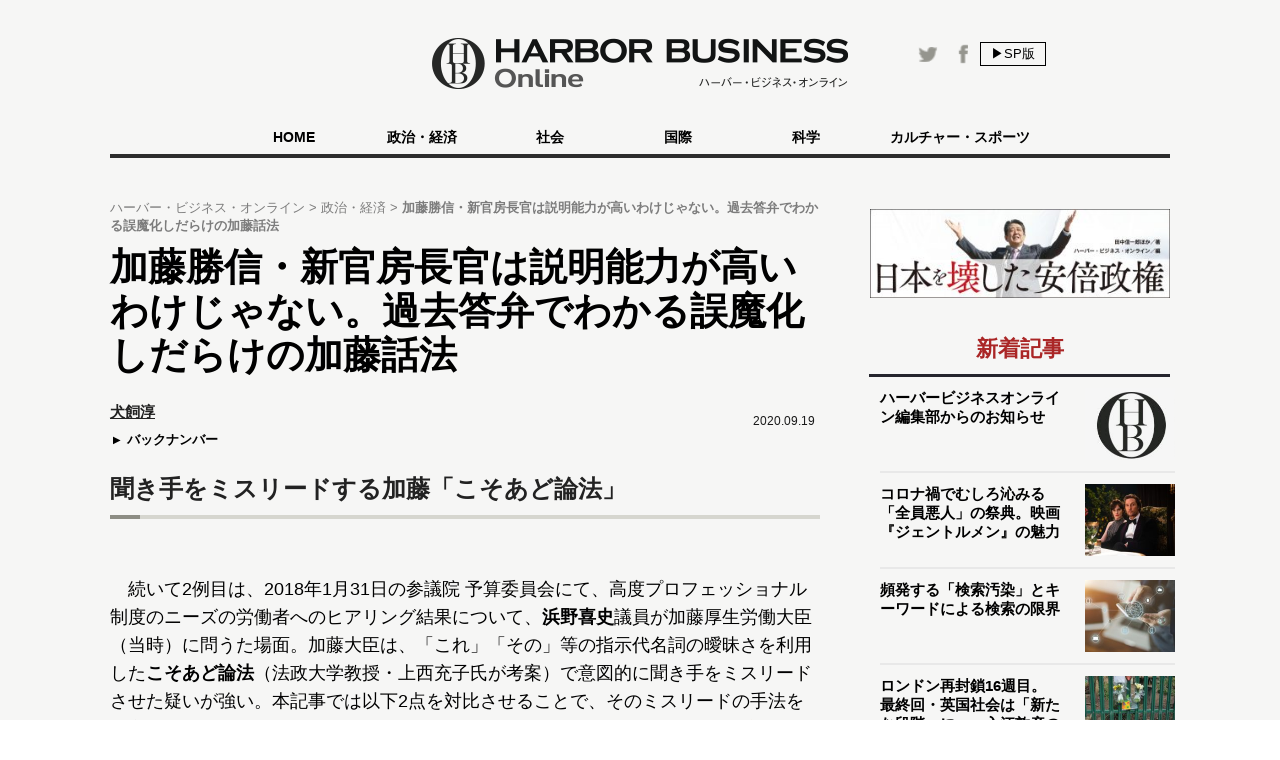

--- FILE ---
content_type: text/html
request_url: https://hbol.jp/pc/228674/3/
body_size: 12125
content:
<!DOCTYPE html>
<html dir="ltr" lang="ja" xmlns:og="http://ogp.me/ns#">
    <head>
                <!-- Google Tag Manager -->
        <script>(function(w,d,s,l,i){w[l]=w[l]||[];w[l].push({'gtm.start':
        new Date().getTime(),event:'gtm.js'});var f=d.getElementsByTagName(s)[0],
        j=d.createElement(s),dl=l!='dataLayer'?'&l='+l:'';j.async=true;j.src=
        'https://www.googletagmanager.com/gtm.js?id='+i+dl;f.parentNode.insertBefore(j,f);
        })(window,document,'script','dataLayer','GTM-M7PFR8N');</script>
        <!-- End Google Tag Manager -->
                        <meta charset="UTF-8">
        <meta content="3E0346E6905748F85C80D0BECD43799F" name="msvalidate.01">
        <title>加藤勝信・新官房長官は説明能力が高いわけじゃない。過去答弁でわかる誤魔化しだらけの加藤話法 | ハーバー・ビジネス・オンライン | ページ 3</title>

        <meta name="author" content="犬飼淳" />
        <meta content="&copy;扶桑社" name="copyright"/>
        <meta content="noimage" name="mixi-check-robots">
        <link rel="mixi-check-image" type="image/jpeg" href="https://hbol.jp/pc/wp-content/uploads/2020/09/katsunobukatoutouben-180x144.jpg" />
<link rel="mixi-check-image" type="image/jpeg" href="https://hbol.jp/pc/wp-content/uploads/2020/09/katsunobukatoutouben-550x308.jpg" />
<link rel="mixi-check-image" type="image/jpeg" href="https://hbol.jp/pc/wp-content/uploads/2020/09/20200429-rule-550x413.jpeg" />
<link rel="mixi-check-image" type="image/jpeg" href="https://hbol.jp/pc/wp-content/uploads/2020/09/20200429-result-550x413.jpeg" />
<link rel="mixi-check-image" type="image/jpeg" href="https://www.youtube.com/embed/4yyn9xBRHt4" />

        <meta name="cXenseParse:fpi-pubday" content="20200919"/>
        <meta name="cXenseParse:fpi-pubmonth" content="202009"/>
        <meta name="cXenseParse:fpi-pubyear" content="2020"/>
        <meta name="cXenseParse:fpi-author" content="犬飼淳" />

        <meta name="cXenseParse:fpi-tag" content="こそあど論法" />
        <meta name="cXenseParse:fpi-tag" content="不誠実答弁" />
        <meta name="cXenseParse:fpi-tag" content="信号無視話法" />
        <meta name="cXenseParse:fpi-tag" content="加藤勝信" />
        <meta name="cXenseParse:fpi-tag" content="国会を見よう" />
        <meta name="cXenseParse:fpi-tag" content="国会答弁視覚化" />
        <meta name="cXenseParse:fpi-tag" content="狡猾答弁" />
        <meta name="cXenseParse:fpi-category" content="政治・経済" />
        <meta name="cXenseParse:fpi-tieup" content="false" />

        <meta property="article:published_time" content="2020-09-19T08:32:44+09:00"/>
        <meta property="article:modified_time" content="2020-09-19T08:32:44+09:00"/>

        <meta name="cXenseParse:pageclass" content="article"/>
        <meta name="cXenseParse:articleid" content="228674"/>

        
        <link href="https://hbol.jp/pc/wp-content/themes/hbo_2018/static/img/apple-touch-icon-precomposed.png" rel="apple-touch-icon">
        <link href="https://hbol.jp/pc/wp-content/themes/hbo_2018/static/img/apple-touch-icon.png" rel="apple-touch-icon">
        <link href="https://hbol.jp/pc/wp-content/themes/hbo_2018/static/img/apple-touch-icon-114x114-precomposed.png" rel="apple-touch-icon" sizes="114x114">
        <link href="https://hbol.jp/pc/wp-content/themes/hbo_2018/static/img/apple-touch-icon-114x114.png" rel="apple-touch-icon" sizes="114x114">
        <link href="https://hbol.jp/pc/wp-content/themes/hbo_2018/static/img/apple-touch-icon-120x120-precomposed.png" rel="apple-touch-icon" sizes="120x120">
        <link href="https://hbol.jp/pc/wp-content/themes/hbo_2018/static/img/apple-touch-icon-120x120.png" rel="apple-touch-icon" sizes="120x120">
        <link href="https://hbol.jp/pc/wp-content/themes/hbo_2018/static/img/apple-touch-icon-144x144-precomposed.png" rel="apple-touch-icon" sizes="144x144">
        <link href="https://hbol.jp/pc/wp-content/themes/hbo_2018/static/img/apple-touch-icon-144x144.png" rel="apple-touch-icon" sizes="144x144">
        <link href="https://hbol.jp/pc/wp-content/themes/hbo_2018/static/img/apple-touch-icon-152x152-precomposed.png" rel="apple-touch-icon" sizes="152x152">
        <link href="https://hbol.jp/pc/wp-content/themes/hbo_2018/static/img/apple-touch-icon-152x152.png" rel="apple-touch-icon" sizes="152x152">
        <link href="https://hbol.jp/pc/wp-content/themes/hbo_2018/static/img/apple-touch-icon-180x180-precomposed.png" rel="apple-touch-icon" sizes="180x180">
        <link href="https://hbol.jp/pc/wp-content/themes/hbo_2018/static/img/apple-touch-icon-180x180.png" rel="apple-touch-icon" sizes="180x180">
        <link href="https://hbol.jp/pc/wp-content/themes/hbo_2018/static/img/apple-touch-icon-57x57-precomposed.png" rel="apple-touch-icon" sizes="57x57">
        <link href="https://hbol.jp/pc/wp-content/themes/hbo_2018/static/img/apple-touch-icon-57x57.png" rel="apple-touch-icon" sizes="57x57">
        <link href="https://hbol.jp/pc/wp-content/themes/hbo_2018/static/img/apple-touch-icon-60x60-precomposed.png" rel="apple-touch-icon" sizes="60x60">
        <link href="https://hbol.jp/pc/wp-content/themes/hbo_2018/static/img/apple-touch-icon-60x60.png" rel="apple-touch-icon" sizes="60x60">
        <link href="https://hbol.jp/pc/wp-content/themes/hbo_2018/static/img/apple-touch-icon-72x72-precomposed.png" rel="apple-touch-icon" sizes="72x72">
        <link href="https://hbol.jp/pc/wp-content/themes/hbo_2018/static/img/apple-touch-icon-72x72.png" rel="apple-touch-icon" sizes="72x72">
        <link href="https://hbol.jp/pc/wp-content/themes/hbo_2018/static/img/apple-touch-icon-76x76-precomposed.png" rel="apple-touch-icon" sizes="76x76">
        <link href="https://hbol.jp/pc/wp-content/themes/hbo_2018/static/img/apple-touch-icon-76x76.png" rel="apple-touch-icon" sizes="76x76">

        <link href="https://hbol.jp/pc/wp-content/themes/hbo_2018/static/img/mstile-310x150.png" rel="icon" sizes="310x150">
        <link href="https://hbol.jp/pc/wp-content/themes/hbo_2018/static/img/mstile-70x70.png" rel="icon" sizes="70x70">
        <link href="https://hbol.jp/pc/wp-content/themes/hbo_2018/static/img/mstile-310x310.png" rel="icon" sizes="310x310">
        <link href="https://hbol.jp/pc/wp-content/themes/hbo_2018/static/img/mstile-144x144.png" rel="icon" sizes="144x144">
        <link href="https://hbol.jp/pc/wp-content/themes/hbo_2018/static/img/mstile-150x150.png" rel="icon" sizes="150x150">

        <link href="https://hbol.jp/pc/wp-content/themes/hbo_2018/static/img/browserconfig.xml" rel="icon">
        <link href="https://hbol.jp/pc/wp-content/themes/hbo_2018/static/img/favicon.ico" rel="icon">
        <link href="https://hbol.jp/pc/wp-content/themes/hbo_2018/static/img/manifest.json" rel="icon">

        <link href="https://hbol.jp/pc/wp-content/themes/hbo_2018/static/img/icon-128x128.png" rel="icon" sizes="128x128">
        <link href="https://hbol.jp/pc/wp-content/themes/hbo_2018/static/img/icon-144x144.png" rel="icon" sizes="144x144">
        <link href="https://hbol.jp/pc/wp-content/themes/hbo_2018/static/img/icon-152x152.png" rel="icon" sizes="152x152">
        <link href="https://hbol.jp/pc/wp-content/themes/hbo_2018/static/img/icon-160x160.png" rel="icon" sizes="160x160">
        <link href="https://hbol.jp/pc/wp-content/themes/hbo_2018/static/img/icon-16x16.png" rel="icon" sizes="16x16">
        <link href="https://hbol.jp/pc/wp-content/themes/hbo_2018/static/img/icon-192x192.png" rel="icon" sizes="192x192">
        <link href="https://hbol.jp/pc/wp-content/themes/hbo_2018/static/img/icon-196x196.png" rel="icon" sizes="196x196">
        <link href="https://hbol.jp/pc/wp-content/themes/hbo_2018/static/img/icon-24x24.png" rel="icon" sizes="24x24">
        <link href="https://hbol.jp/pc/wp-content/themes/hbo_2018/static/img/icon-256x256.png" rel="icon" sizes="256x256">
        <link href="https://hbol.jp/pc/wp-content/themes/hbo_2018/static/img/icon-32x32.png" rel="icon" sizes="32x32">
        <link href="https://hbol.jp/pc/wp-content/themes/hbo_2018/static/img/icon-36x36.png" rel="icon" sizes="36x36">
        <link href="https://hbol.jp/pc/wp-content/themes/hbo_2018/static/img/icon-384x384.png" rel="icon" sizes="384x384">
        <link href="https://hbol.jp/pc/wp-content/themes/hbo_2018/static/img/icon-48x48.png" rel="icon" sizes="48x48">
        <link href="https://hbol.jp/pc/wp-content/themes/hbo_2018/static/img/icon-512x512.png" rel="icon" sizes="512x512">
        <link href="https://hbol.jp/pc/wp-content/themes/hbo_2018/static/img/icon-72x72.png" rel="icon" sizes="72x72">
        <link href="https://hbol.jp/pc/wp-content/themes/hbo_2018/static/img/icon-96x96.png" rel="icon" sizes="96x96">

        <link href="https://hbol.jp/pc/wp-content/themes/hbo_2018/static/img/android-chrome-128x128.png" rel="icon" sizes="128x128">
        <link href="https://hbol.jp/pc/wp-content/themes/hbo_2018/static/img/android-chrome-48x48.png" rel="icon" sizes="48x48">
        <link href="https://hbol.jp/pc/wp-content/themes/hbo_2018/static/img/android-chrome-72x72.png" rel="icon" sizes="72x72">
        <link href="https://hbol.jp/pc/wp-content/themes/hbo_2018/static/img/android-chrome-96x96.png" rel="icon" sizes="96x96">
        <link href="https://hbol.jp/pc/wp-content/themes/hbo_2018/static/img/android-chrome-512x512.png" rel="icon" sizes="512x512">
        <link href="https://hbol.jp/pc/wp-content/themes/hbo_2018/static/img/android-chrome-36x36.png" rel="icon" sizes="36x36">
        <link href="https://hbol.jp/pc/wp-content/themes/hbo_2018/static/img/android-chrome-384x384.png" rel="icon" sizes="384x384">
        <link href="https://hbol.jp/pc/wp-content/themes/hbo_2018/static/img/android-chrome-256x256.png" rel="icon" sizes="256x256">
        <link href="https://hbol.jp/pc/wp-content/themes/hbo_2018/static/img/android-chrome-192x192.png" rel="icon" sizes="192x192">
        <link href="https://hbol.jp/pc/wp-content/themes/hbo_2018/static/img/android-chrome-152x152.png" rel="icon" sizes="152x152">
        <link href="https://hbol.jp/pc/wp-content/themes/hbo_2018/static/img/android-chrome-144x144.png" rel="icon" sizes="144x144">
        <meta content="ja_JP" property="og:locale">
        <meta content="ハーバー・ビジネス・オンライン" property="og:site_name">
        <meta content="https://hbol.jp/228674" property="og:url" />
        <meta content="加藤勝信・新官房長官は説明能力が高いわけじゃない。過去答弁でわかる誤魔化しだらけの加藤話法 | ハーバー・ビジネス・オンライン | ページ 3" property="og:title" />
                <meta content="article" property="og:type" />
                <meta content="https://hbol.jp/wp-content/uploads/2020/09/katsunobukatoutouben.jpg" property="og:image" />
        <meta content="245329482260717" property="fb:app_id" />

                <meta name="twitter:card" content="summary_large_image">
        <meta name="twitter:site" content="@hboljp">
        <meta name="twitter:title" content="加藤勝信・新官房長官は説明能力が高いわけじゃない。過去答弁でわかる誤魔化しだらけの加藤話法 | ハーバー・ビジネス・オンライン | ページ 3">
        <meta name="twitter:image" content="https://hbol.jp/wp-content/uploads/2020/09/katsunobukatoutouben.jpg">
                    <link href="https://hbol.jp/pc/wp-content/themes/hbo_2018/static/img/favicon.ico" rel="shortcut icon">
        <link href="http://gmpg.org/xfn/11" rel="profile">
        <link rel="stylesheet" type="text/css" href="https://hbol.jp/pc/wp-content/themes/hbo_2018/static/css/reset.css" media='all' />
        <link rel="stylesheet" type="text/css" href="https://hbol.jp/pc/wp-content/themes/hbo_2018/static/css/style_old.css?1580193106" media='all' />
        <link rel="stylesheet" type="text/css" href="https://hbol.jp/pc/wp-content/themes/hbo_2018/static/css/style.css?1624502679" media='all' />

        <link href="//maxcdn.bootstrapcdn.com/font-awesome/4.4.0/css/font-awesome.min.css" rel="stylesheet">
        <link href='https://fonts.googleapis.com/css?family=Lato:400,400italic' rel='stylesheet' type='text/css'>

        <link rel="pingback" href="https://hbol.jp/pc/xmlrpc.php" />
        
<!-- META Tags added by Add-Meta-Tags WordPress plugin. Get it at: http://www.g-loaded.eu/ -->
<meta name="description" content="ご飯論法の使い手が政府広報官に2020年9月16日に発足した菅内閣で官房長官に任命された加藤勝信氏。安倍内閣時代、厚生労働大臣として高度プロフェッショナル制度や新型コロナウイルス対応を巡る国会質疑で…" />
<meta property="og:description" content="ご飯論法の使い手が政府広報官に2020年9月16日に発足した菅内閣で官房長官に任命された加藤勝信氏。安倍内閣時代、厚生労働大臣として高度プロフェッショナル制度や新型コロナウイルス対応を巡る国会質疑で…" />
<meta property="twitter:description" content="ご飯論法の使い手が政府広報官に2020年9月16日に発足した菅内閣で官房長官に任命された加藤勝信氏。安倍内閣時代、厚生労働大臣として高度プロフェッショナル制度や新型コロナウイルス対応を巡る国会質疑で…" />
<meta name="keywords" content="政治・経済, こそあど論法, 不誠実答弁, 信号無視話法, 加藤勝信, 国会を見よう, 国会答弁視覚化, 狡猾答弁" />
<meta name="news_keywords" content="政治・経済, こそあど論法, 不誠実答弁, 信号無視話法, 加藤勝信, 国会を見よう, 国会答弁視覚化, 狡猾答弁" />


<link rel='dns-prefetch' href='//s.w.org' />
<link rel="alternate" type="application/rss+xml" title="ハーバー・ビジネス・オンライン &raquo; フィード" href="https://hbol.jp/pc/feed" />
<link rel="alternate" type="application/rss+xml" title="ハーバー・ビジネス・オンライン &raquo; コメントフィード" href="https://hbol.jp/pc/comments/feed" />
<link rel='stylesheet' id='wp-block-library-css'  href='https://hbol.jp/pc/wp-includes/css/dist/block-library/style.min.css?ver=5.2.4' type='text/css' media='all' />
<link rel='stylesheet' id='cptchStylesheet-css'  href='https://hbol.jp/pc/wp-content/plugins/captcha/css/style.css?ver=5.2.4' type='text/css' media='all' />
<link rel='stylesheet' id='contact-form-7-css'  href='https://hbol.jp/pc/wp-content/plugins/contact-form-7/includes/css/styles.css?ver=5.1.4' type='text/css' media='all' />
<link rel='stylesheet' id='toc-screen-css'  href='https://hbol.jp/pc/wp-content/plugins/table-of-contents-plus/screen.min.css?ver=1509' type='text/css' media='all' />
<link rel='stylesheet' id='wpt-twitter-feed-css'  href='https://hbol.jp/pc/wp-content/plugins/wp-to-twitter/css/twitter-feed.css?ver=5.2.4' type='text/css' media='all' />
<script type='text/javascript' src='https://hbol.jp/pc/wp-includes/js/jquery/jquery.js?ver=1.12.4-wp'></script>
<script type='text/javascript' src='https://hbol.jp/pc/wp-includes/js/jquery/jquery-migrate.min.js?ver=1.4.1'></script>
<link rel='https://api.w.org/' href='https://hbol.jp/pc/wp-json/' />
<link rel='prev' title='君側の奸コンビの命運やいかに!?　「100日で崩壊する政権」に寄生していた「宦官」の今を想像してみた' href='https://hbol.jp/pc/228711' />
<link rel='next' title='「安倍前首相会見後の書面回答は非公開。記者クラブには公開」現役記者らから疑問の声' href='https://hbol.jp/pc/228665' />
<link rel="canonical" href="https://hbol.jp/pc/228674/3" />
<link rel='shortlink' href='https://hbol.jp/pc/?p=228674' />
<link rel="alternate" type="application/json+oembed" href="https://hbol.jp/pc/wp-json/oembed/1.0/embed?url=https%3A%2F%2Fhttps://hbol.jp/pc%2F228674" />
<link rel="alternate" type="text/xml+oembed" href="https://hbol.jp/pc/wp-json/oembed/1.0/embed?url=https%3A%2F%2Fhttps://hbol.jp/pc%2F228674&#038;format=xml" />
<link rel="stylesheet" type="text/css" media="all" href="https://hbol.jp/pc/wp-content/plugins/single-post-widget/style.css" />

        <script type="text/javascript" src="https://hbol.jp/pc/wp-content/themes/hbo_2018/static/js/javascript.js"></script>
                <script type="text/javascript" src="https://hbol.jp/pc/wp-content/themes/hbo_2018/static/js/ls.unveilhooks.min.js"></script>
                <!-- Google Tag Manager -->
        <script>(function(w,d,s,l,i){w[l]=w[l]||[];w[l].push({'gtm.start':
                                                              new Date().getTime(),event:'gtm.js'});var f=d.getElementsByTagName(s)[0],
                j=d.createElement(s),dl=l!='dataLayer'?'&l='+l:'';j.async=true;j.src=
                    'https://www.googletagmanager.com/gtm.js?id='+i+dl;f.parentNode.insertBefore(j,f);
                                    })(window,document,'script','dataLayer','GTM-M7PFR8N');</script>
        <!-- End Google Tag Manager -->
        

			<div class="textwidget"><script type="text/javascript" src="//csm.cxpublic.com/Fusosha.js"></script></div>
		
    </head>
    <body class="main-color">
        <!-- Google Tag Manager (noscript) -->
        <noscript><iframe src="https://www.googletagmanager.com/ns.html?id=GTM-M7PFR8N"
                          height="0" width="0" style="display:none;visibility:hidden"></iframe></noscript>
        <!-- End Google Tag Manager (noscript) -->
                <div class="header_bg"></div>
        <div id="headerContainer">
            <div id="header">
                <div class="headerInner">
                    <h1><a href="https://hbol.jp/pc/" alt="ハーバー・ビジネス・オンライン">
                        <div class="header_logo img-div"></div>

                        </a>
                    </h1>
                    <div class="header-right Horizontal" >
                        <span class="headsocial Horizontal">
                            <a href="https://www.facebook.com/hboljp" target="_blank">
                                <div class="ih_facebook">
                                </div>
                            </a>
                            <a href="https://twitter.com/hboljp" target="_blank">
                                <div class="ih_twitter">
                                </div>
                            </a>
                        </span>
                        <a href="https://hbol.jp/pc/228674/3">
                            <div class="change_device for_sp">
                                ▶SP版
                            </div>
                        </a>
                    </div>
                </div>
            </div>

<!-- cached_time=2021-06-29 01:44:53 name:pc_global-navi_-->
            <div class="category-list">
                <div class="category">
                    <div>
                        <div>　</div>
                        <div class="category-under-line"></div>
                    </div>
                    <a href="https://hbol.jp/pc/?cx_clicks_gl-navi=/">
                        <div class="home">
                            HOME
                        </div>
                        <div class="category-under-line"></div>
                    </a>
                                        <a href="https://hbol.jp/pc/category/political?cx_clicks_gl-navi=political">
                        <div>
                            政治・経済                        </div>
                        <div class="category-under-line"></div>
                    </a>
                                        <a href="https://hbol.jp/pc/category/society?cx_clicks_gl-navi=society">
                        <div>
                            社会                        </div>
                        <div class="category-under-line"></div>
                    </a>
                                        <a href="https://hbol.jp/pc/category/global?cx_clicks_gl-navi=global">
                        <div>
                            国際                        </div>
                        <div class="category-under-line"></div>
                    </a>
                                        <a href="https://hbol.jp/pc/category/it?cx_clicks_gl-navi=it">
                        <div>
                            科学                        </div>
                        <div class="category-under-line"></div>
                    </a>
                                        <a href="https://hbol.jp/pc/category/lifehack?cx_clicks_gl-navi=lifehack">
                        <div>
                            カルチャー・スポーツ                        </div>
                        <div class="category-under-line"></div>
                    </a>
                                        <div>
                        <div>　</div>
                        <div class="category-under-line"></div>
                    </div>
                </div>
            </div>

<!-- pc_global-navi_ end -->

<!-- 0 -->
        </div>
        <!--## mainContent/ ##-->
        <div class="mainColumn">
            <div class="mainColumnBannerArea">
                <div class="ad-head">
                                    </div>
            </div>
            <div class="mainColumnInner Horizontal">
                <div class="main-content">
                    <!-- パンくず -->
<div id="breadcrumbs" itemprop="itemListElement" itemscope="" itemtype="https://schema.org/ListItem">
<span>
        <a itemprop="item" href="https://hbol.jp/pc/">

        <span itemprop="name">
            ハーバー・ビジネス・オンライン
        </span>
    </a>

    <meta itemprop="position" content="1" />
</span>

<span>
        <a itemprop="item" href="https://hbol.jp/pc/category/political">

        <span itemprop="name">
            政治・経済
        </span>
    </a>

    <meta itemprop="position" content="2" />
</span>

<span>
        <span itemprop="name">
            加藤勝信・新官房長官は説明能力が高いわけじゃない。過去答弁でわかる誤魔化しだらけの加藤話法
        </span>
    <meta itemprop="position" content="3" />
</span>
</div>
<!-- パンくず -->
                    

<div>

<div class="post">

<div class="main-column">
    <div class="post-title">
        <h1>加藤勝信・新官房長官は説明能力が高いわけじゃない。過去答弁でわかる誤魔化しだらけの加藤話法</h1>
    </div>
    <div class="Horizontal under-title">
        <div class="Horizontal under-title-right">
            <div class="content-date">2020.09.19</div>
                    </div>
                    <div class="under_title_left">
                
<!-- cached_time=2021-06-29 02:15:48 name:writer6451_info-sp_1_?cx_clicks_article=1_author-->
            <div class="writer-info">
<a href="https://hbol.jp/pc/hbo_comment_people/%e7%8a%ac%e9%a3%bc%e6%b7%b3?cx_clicks_article=1_author_txt">                <div class="writer-name">
                    犬飼淳                </div>
</a>
            </div>
            
<!-- writer6451_info-sp_1_?cx_clicks_article=1_author end -->

<!-- 0 -->
                <a href="https://hbol.jp/pc/hbo_comment_people/%e7%8a%ac%e9%a3%bc%e6%b7%b3?cx_clicks_article=1_backnumber">
                    <div class="back-number">
                        バックナンバー
                    </div>
                </a>
            </div>
            </div>
    <div class="post-container" data-cx-area="post"><div id="5"><h2>聞き手をミスリードする加藤「こそあど論法」</h2><div class="under-h2"><div class="left_bar"></div><div class="right_bar"></div></div></div>

　続いて2例目は、2018年1月31日の参議院 予算委員会にて、高度プロフェッショナル制度のニーズの労働者へのヒアリング結果について、<strong>浜野喜史</strong>議員が加藤厚生労働大臣（当時）に問うた場面。加藤大臣は、「これ」「その」等の指示代名詞の曖昧さを利用した<strong>こそあど論法</strong>（法政大学教授・上西充子氏が考案）で意図的に聞き手をミスリードさせた疑いが強い。本記事では以下2点を対比させることで、そのミスリードの手法を視覚化していく。〈参照：「<a href="https://note.com/jun21101016/n/n26f2eafa5613" rel="noopener noreferrer" target="_blank">【こそあど論法】加藤厚労大臣 2018年1月31日参議院予算委員会</a>」〉

<strong>・聞き手の一般的な解釈
・加藤大臣が後日の答弁で主張した解釈</strong>

<img src="https://hbol.jp/pc/wp-content/uploads/2020/09/katokosoado-550x413.jpeg" alt="2018年1月31日参院予算委員会" width="550" height="413" class="aligncenter size-large wp-image-228675" srcset="https://hbol.jp/pc/wp-content/uploads/2020/09/katokosoado-550x413.jpeg 550w, https://hbol.jp/pc/wp-content/uploads/2020/09/katokosoado-300x225.jpeg 300w, https://hbol.jp/pc/wp-content/uploads/2020/09/katokosoado-768x576.jpeg 768w, https://hbol.jp/pc/wp-content/uploads/2020/09/katokosoado.jpeg 1024w" sizes="(max-width: 550px) 100vw, 550px" />
　まず、浜野議員の質問は下記の通り。

<strong>浜野議員：</strong>「厚労大臣にお伺いいたします。この（裁量労働制と高度プロフェッショナル制度という）二つの制度、働く者の側からの要請があったというふうに理解してよろしいでしょうか。」

<strong>加藤厚労相：</strong>「私自身も、この働く方の立場に立って働き方改革を推進していくということで、働く方の声をいろいろと聞かせていただきました。（中略）
　また、高度で専門的な職種、これはまだ制度ございませんけれども、<strong>私もいろいろお話を聞く中で、その方</strong>は、自分はプロフェッショナルとして自分のペースで仕事をしていきたいんだと、そういった是非働き方をつくってほしいと、こういうご要望をいただきました。
　例えば、<strong>研究職</strong>の中には、１日４時間から５時間の研究を10日間やるよりは、例えば２日間集中した方が非常に効率的に物が取り組める、こういった声を把握していたところ（以下略）」

　この答弁で加藤大臣は、複数の罠を仕掛けている。

<div id="6"><div class="fluct_center post_ad no_ws"></div><h2>「改行があるから別人のこと」！？　狡猾な罠と言い逃れ</h2><div class="under-h2"><div class="left_bar"></div><div class="right_bar"></div></div></div>

　まず、第2段落で出てきた「<strong>私もいろいろお話を聞く中で</strong>」という表現。こう言われたら、聞き手は「加藤大臣は複<strong>数の人から話を聞いた</strong>」と解釈するだろう。だが、加藤大臣は、この答弁をする際に「何人かから」と言いかけたのを止めて、「いろいろな話を」と言い直している。つまり、<strong>「何人か」とは発言せずに、あたかも複数人から話を聞いたと錯覚させる意図</strong>があったと推測できる。
　また、<strong>ヒアリングの場所</strong>についても、聞き手は「<strong>国会で具体的な例を挙げて説明しているのだから当然、加藤大臣は正式なヒアリングの場を設けて話を聞いた</strong>」と解釈するだろう。だが、加藤大臣は後日（2018/6/12）に参議院 厚生労働委員会で立憲民主党・石橋通宏議員に対して、「<strong>たまたま会合で会った、高プロの対象となる方に話を聞いた</strong>」という趣旨の答弁をしている。

　改めて、聞き手の解釈と加藤大臣の主張を対比させると以下のようになる。

<strong>聞き手の解釈</strong>：加藤大臣は<strong>複数の人</strong>に<strong>正式なヒアリング</strong>でしっかりと話を聞いた
<strong>加藤大臣の主張</strong>：<strong>たまたま会合で会った時</strong>に<strong>何人か</strong>話を聞いた

　さらに、第2段落 の「<strong>その方</strong>」 と第3段落 「<strong>研究職</strong>」 の関係性についても着目したい。「その方は」という話の続きで、例えばと「研究職」を挙げているので、聞き手は当然、「<strong>その方=研究職</strong>」と解釈するだろう。だが、加藤大臣は後日（2018/6/14）の参議院・厚生労働委員会にて、福島みずほ議員からの「<strong>1月31日の答弁で『その方』は『研究職』だと聞き手は思うだろう。虚偽答弁ではないか</strong>」との指摘に対し、「<strong>議事録で改行が入っているから、『その方』と『研究職』は別の話</strong>」という驚くべき答弁を行った。

　確かに1月31日の答弁の議事録では「その方」と「研究職」の間に改行がある。だが、音声を聞くと<strong>改行箇所の間（ま）は約0.2秒</strong>。息継ぎすらしていない。大半の聞き手は繋がった話と捉え、「その方 = 研究職」と解釈するだろう。
　さらに、「『その方』とは誰なのか。コンサルなのか」との福島議員からの質問に対し、加藤大臣はこのように答弁している。

「『その方』はITの関係でコンサル。ま、コンサルというかですね。システムエンジニアリングと、それから実際の、ユーザーというんでしょうかね、その間でいろいろプロジェクトをつくっていく、そういう立場の方でありました」

　つまり、加藤大臣は<strong>「その方 ≠ 研究職」、「その方 = ITコンサル（のような人）」</strong>と明確に認めたのである。

　改めて、聞き手の解釈と加藤大臣の主張を対比させると以下のようになる。

<strong>聞き手の解釈</strong>：<strong>その方 = 研究職</strong>
<strong>加藤大臣の主張</strong>：<strong>その方 ≠ 研究職</strong>（議事録で「その方」と「研究職」の間に<strong>改行が入っているから別の話</strong>）

　以上、信号無視話法とこそあど論法を視覚化した2つの事例を通して、官房長官に就任した加藤勝信氏の答弁を振り返ってきた。

　1例目では「検査要件」と「受診目安」という言葉をすり替えて、「発熱4日以上は検査要件ではなく、保健所や国民が誤解した」と責任を転嫁。2例目では繋がった話のように喋っておきながら「議事録で改行が入っているから別の話」という驚愕の答弁。

　政府広報官である官房長官に就いた加藤氏がこのように不誠実で狡猾な人物であることに我々は注意し続けなければならないだろう。

＜文・図版作成／犬飼淳＞<div class="post-writer">
<!-- cached_time=2021-06-29 02:09:15 name:writer6451_info-sp_1_?cx_clicks_article=2_author-->
            <div class="writer-info">
<a href="https://hbol.jp/pc/hbo_comment_people/%e7%8a%ac%e9%a3%bc%e6%b7%b3?cx_clicks_article=2_author_txt">                <div class="writer-name">
                    犬飼淳                </div>
</a>
            </div>
            
<!-- writer6451_info-sp_1_?cx_clicks_article=2_author end -->

<!-- 0 -->
<div class="writer-prof">TwitterID／<a href="https://twitter.com/jun21101016" target="_blank" rel="noopener noreferrer">@jun21101016</a>
いぬかいじゅん●サラリーマンとして勤務する傍ら、自身の<a href="https://note.com/jun21101016" target="_blank" rel="noopener noreferrer">note</a>で政治に関するさまざまな論考を発表。党首討論での安倍首相の答弁を色付きでわかりやすく分析した「信号無視話法」などがSNSで話題に。<a href="https://note.com/jun21101016/circle" rel="noopener noreferrer" target="_blank">noteのサークル</a>では読者からのフィードバックや分析のリクエストを受け付け、読者との交流を図っている。また、日英仏3ヶ国語のYouTubeチャンネル（<a href="https://www.youtube.com/channel/UC46qFqN3inDVsy8Q7sY0R1g" rel="noopener noreferrer" target="_blank">日本語</a>版／<a href="https://www.youtube.com/channel/UCzOXOnUj_UdkaEeEX3wbiMA" rel="noopener noreferrer" target="_blank"> 英語</a>版／ <a href="https://www.youtube.com/channel/UCHOw0xNMrTO5iHi1fA-CUjg" rel="noopener noreferrer" target="_blank">仏語</a>版）で国会答弁の視覚化を全世界に発信している。</div></div>    </div>    <div class="post-pager">
        <div class="pager-list">
            <div class="Horizontal">
                 <a href="https://hbol.jp/pc/228674" class="post-page-numbers"><div class="pager-num">1</div></a> <a href="https://hbol.jp/pc/228674/2" class="post-page-numbers"><div class="pager-num">2</div></a> <span class="post-page-numbers current" aria-current="page"><div class="pager-num">3</div></span>            </div>
        </div><!-- pager-num-->
    </div><!--post-pager-->
    
        
                <div class="tag-box">
                        <div class="bold">ハッシュタグ</div>
            <div class="tag-list">
                <a href="https://hbol.jp/pc/tag/%e3%81%93%e3%81%9d%e3%81%82%e3%81%a9%e8%ab%96%e6%b3%95"><span class="tag">&nbspこそあど論法</span></a><a href="https://hbol.jp/pc/tag/%e4%b8%8d%e8%aa%a0%e5%ae%9f%e7%ad%94%e5%bc%81"><span class="tag">&nbsp不誠実答弁</span></a><a href="https://hbol.jp/pc/tag/%e4%bf%a1%e5%8f%b7%e7%84%a1%e8%a6%96%e8%a9%b1%e6%b3%95"><span class="tag">&nbsp信号無視話法</span></a><a href="https://hbol.jp/pc/tag/%e5%8a%a0%e8%97%a4%e5%8b%9d%e4%bf%a1"><span class="tag">&nbsp加藤勝信</span></a><a href="https://hbol.jp/pc/tag/%e5%9b%bd%e4%bc%9a%e3%82%92%e8%a6%8b%e3%82%88%e3%81%86"><span class="tag">&nbsp国会を見よう</span></a><a href="https://hbol.jp/pc/tag/%e5%9b%bd%e4%bc%9a%e7%ad%94%e5%bc%81%e8%a6%96%e8%a6%9a%e5%8c%96"><span class="tag">&nbsp国会答弁視覚化</span></a><a href="https://hbol.jp/pc/tag/%e7%8b%a1%e7%8c%be%e7%ad%94%e5%bc%81"><span class="tag">&nbsp狡猾答弁</span></a>            </div>
        </div>
        
    <div class="sns-box">
        <div class="social-share-box">
            <p class="twitter">
                <a href="http://twitter.com/share?text=%E5%8A%A0%E8%97%A4%E5%8B%9D%E4%BF%A1%E3%83%BB%E6%96%B0%E5%AE%98%E6%88%BF%E9%95%B7%E5%AE%98%E3%81%AF%E8%AA%AC%E6%98%8E%E8%83%BD%E5%8A%9B%E3%81%8C%E9%AB%98%E3%81%84%E3%82%8F%E3%81%91%E3%81%98%E3%82%83%E3%81%AA%E3%81%84%E3%80%82%E9%81%8E%E5%8E%BB%E7%AD%94%E5%BC%81%E3%81%A7%E3%82%8F%E3%81%8B%E3%82%8B%E8%AA%A4%E9%AD%94%E5%8C%96%E3%81%97%E3%81%A0%E3%82%89%E3%81%91%E3%81%AE%E5%8A%A0%E8%97%A4%E8%A9%B1%E6%B3%95+%7C+%E3%83%8F%E3%83%BC%E3%83%90%E3%83%BC%E3%83%BB%E3%83%93%E3%82%B8%E3%83%8D%E3%82%B9%E3%83%BB%E3%82%AA%E3%83%B3%E3%83%A9%E3%82%A4%E3%83%B3&url=https://hbol.jp/228674&via=hboljp" target="_blank">
                    <i class="fa fa-twitter"></i>Twitterでつぶやく
                </a>
            </p>
            <p class="facebook">
                <a href="https://www.facebook.com/sharer/sharer.php?u=https://hbol.jp/228674&t=%E5%8A%A0%E8%97%A4%E5%8B%9D%E4%BF%A1%E3%83%BB%E6%96%B0%E5%AE%98%E6%88%BF%E9%95%B7%E5%AE%98%E3%81%AF%E8%AA%AC%E6%98%8E%E8%83%BD%E5%8A%9B%E3%81%8C%E9%AB%98%E3%81%84%E3%82%8F%E3%81%91%E3%81%98%E3%82%83%E3%81%AA%E3%81%84%E3%80%82%E9%81%8E%E5%8E%BB%E7%AD%94%E5%BC%81%E3%81%A7%E3%82%8F%E3%81%8B%E3%82%8B%E8%AA%A4%E9%AD%94%E5%8C%96%E3%81%97%E3%81%A0%E3%82%89%E3%81%91%E3%81%AE%E5%8A%A0%E8%97%A4%E8%A9%B1%E6%B3%95+%7C+%E3%83%8F%E3%83%BC%E3%83%90%E3%83%BC%E3%83%BB%E3%83%93%E3%82%B8%E3%83%8D%E3%82%B9%E3%83%BB%E3%82%AA%E3%83%B3%E3%83%A9%E3%82%A4%E3%83%B3"  target="_blank">
                    <i class="fa fa-facebook"></i>Facebookでシェア
                </a>
            </p>
            <p class="hatena">
                <a href="https://b.hatena.ne.jp/entry/s/hbol.jp/228674" data-hatena-bookmark-layout="touch-counter" title="このエントリーをはてなブックマークに追加">
                <i class="fa fa-hatena">B!</i>ブックマークに追加
                </a>
            </p>
        </div>
        <div class="entryInfo Horizontal">
            <div class="social"><div class="twitter"><a href="https://twitter.com/share"  class="twitter-share-button">Tweet</a><script>!function(d,s,id){var js,fjs=d.getElementsByTagName(s)[0],p=/^http:/.test(d.location)?"http":"https";if(!d.getElementById(id)){js=d.createElement(s);js.id=id;js.src=p+"://platform.twitter.com/widgets.js";fjs.parentNode.insertBefore(js,fjs);}}(document, "script", "twitter-wjs");</script></div><div class="facebook"><iframe src="https://www.facebook.com/plugins/like.php?app_id=493619717350300&amp;href=https%3A%2F%2Fhbol.jp%2F228674&amp;send=false&amp;layout=button_count&amp;width=450&amp;show_faces=true&amp;action=like&amp;colorscheme=light&amp;font&amp;height=21" scrolling="no" frameborder="0" style="border:none; overflow:hidden; width:450px; height:21px;" allowtransparency="true"></iframe></div><div class="google"><g:plusone size="medium" href="https://hbol.jp/228674"></g:plusone></div><div class="hatena"><a href="http://b.hatena.ne.jp/entry/https://hbol.jp/228674" class="hatena-bookmark-button" data-hatena-bookmark-title="加藤勝信・新官房長官は説明能力が高いわけじゃない。過去答弁でわかる誤魔化しだらけの加藤話法" data-hatena-bookmark-layout="standard" title="このエントリーをはてなブックマークに追加"><img src="https://b.st-hatena.com/images/entry-button/button-only.gif" alt="このエントリーをはてなブックマークに追加" width="20" height="20" style="border: none;" /></a><script type="text/javascript" src="https://b.st-hatena.com/js/bookmark_button.js" charset="utf-8" async="async"></script></div></div>                    </div>
    </div>

    <div class="main-ad">
            </div>
    <div class="rerated-posts">
        <div class="recommend">

            
        </div>
    </div>
    <div class="ad-area main-ad">
            </div>
</div>
</div>


    </div>
</div>

<!--## /mainContent ##-->
<div class="right">
    
<!-- cached_time=2021-06-29 02:19:03 name:sidebarother-->
<!--## sideColumn2/ ##-->
<div class="sidebar"><div id="text-54" class="widget-container widget_text"><div style="" class="widget-title">バナー　日本を壊した安倍政権</div>			<div class="textwidget"><div style="height:20px;"></div>
<a href="https://www.amazon.co.jp/dp/4594086748/ref=as_li_ss_tl?ie=UTF8&#038;linkCode=ll1&#038;tag=hbol-22&#038;linkId=016cdd410575e977a5ab784a7ca30b40&#038;language=ja_JP" rel="noopener noreferrer" target="_blank"><img src="https://hbol.jp/pc/wp-content/uploads/2020/12/abeseiken_02-e1611211590639.jpg"  /></a></div>
		</div>             <div class="new-post right-content-container">
                     <div class="widget-head" style="text-align:center">
        新着記事    </div>
                <div class="right-content Horizontal">
                <div class="right-div">
                    <a href="https://hbol.jp/pc/242764?cx_clicks_art_mdl=1_title">
                        <div class="right-title">
                            <h3>ハーバービジネスオンライン編集部からのお知らせ</h3>
                        </div>
                    </a>
                </div>
                    <a href="https://hbol.jp/pc/242764">
                        <div class="right-img image-div" style="background-image: url(https://hbol.jp/pc/wp-content/uploads/2021/05/HBO_logo_sandan-e1620364694912-177x144.jpg);"></div>
                    </a>
            </div>
            <div class="right-content Horizontal">
                <div class="right-div">
                    <a href="https://hbol.jp/pc/242727?cx_clicks_art_mdl=2_title">
                        <div class="right-title">
                            <h3>コロナ禍でむしろ沁みる「全員悪人」の祭典。映画『ジェントルメン』の魅力</h3>
                        </div>
                    </a>
                </div>
                    <a href="https://hbol.jp/pc/242727">
                        <div class="right-img image-div" style="background-image: url(https://hbol.jp/pc/wp-content/uploads/2021/05/75c140d3601436d9bf49d9f8aa3af58a-180x144.jpg);"></div>
                    </a>
            </div>
            <div class="right-content Horizontal">
                <div class="right-div">
                    <a href="https://hbol.jp/pc/242743?cx_clicks_art_mdl=3_title">
                        <div class="right-title">
                            <h3>頻発する「検索汚染」とキーワードによる検索の限界</h3>
                        </div>
                    </a>
                </div>
                    <a href="https://hbol.jp/pc/242743">
                        <div class="right-img image-div" style="background-image: url(https://hbol.jp/pc/wp-content/uploads/2021/05/pixta_58348604_S-180x144.jpg);"></div>
                    </a>
            </div>
            <div class="right-content Horizontal">
                <div class="right-div">
                    <a href="https://hbol.jp/pc/242729?cx_clicks_art_mdl=4_title">
                        <div class="right-title">
                            <h3>ロンドン再封鎖16週目。最終回・英国社会は「新たな段階」に。＜入江敦彦の『足止め喰らい日記』嫌々乍らReturns＞</h3>
                        </div>
                    </a>
                </div>
                    <a href="https://hbol.jp/pc/242729">
                        <div class="right-img image-div" style="background-image: url(https://hbol.jp/pc/wp-content/uploads/2021/05/A20210430aoki-180x144.jpg);"></div>
                    </a>
            </div>
            <div class="right-content Horizontal">
                <div class="right-div">
                    <a href="https://hbol.jp/pc/242759?cx_clicks_art_mdl=5_title">
                        <div class="right-title">
                            <h3>仮想通貨は“仮想”な存在なのか？　拡大する現実世界への影響</h3>
                        </div>
                    </a>
                </div>
                    <a href="https://hbol.jp/pc/242759">
                        <div class="right-img image-div" style="background-image: url(https://hbol.jp/pc/wp-content/uploads/2021/05/pixta_36523697_S-180x144.jpg);"></div>
                    </a>
            </div>
            <div class="right-content Horizontal">
                <div class="right-div">
                    <a href="https://hbol.jp/pc/242737?cx_clicks_art_mdl=6_title">
                        <div class="right-title">
                            <h3>漫画『進撃の巨人』で政治のエッセンスを。 良質なエンターテイメントは「政治離れ」の処方箋</h3>
                        </div>
                    </a>
                </div>
                    <a href="https://hbol.jp/pc/242737">
                        <div class="right-img image-div" style="background-image: url(https://hbol.jp/pc/wp-content/uploads/2021/05/pixta_75228391_S-180x144.jpg);"></div>
                    </a>
            </div>
            <div class="right-content Horizontal">
                <div class="right-div">
                    <a href="https://hbol.jp/pc/242722?cx_clicks_art_mdl=7_title">
                        <div class="right-title">
                            <h3>上司の「応援」なんて部下には響かない！？　今すぐ職場に導入するべきモチベーションアップの方法</h3>
                        </div>
                    </a>
                </div>
                    <a href="https://hbol.jp/pc/242722">
                        <div class="right-img image-div" style="background-image: url(https://hbol.jp/pc/wp-content/uploads/2021/05/pexels-andrea-piacquadio-3791136-180x144.jpg);"></div>
                    </a>
            </div>
            <div class="right-content Horizontal">
                <div class="right-div">
                    <a href="https://hbol.jp/pc/242717?cx_clicks_art_mdl=8_title">
                        <div class="right-title">
                            <h3>64bitへのWindowsの流れ。そして、32bit版Windowsの終焉</h3>
                        </div>
                    </a>
                </div>
                    <a href="https://hbol.jp/pc/242717">
                        <div class="right-img image-div" style="background-image: url(https://hbol.jp/pc/wp-content/uploads/2021/05/pixta_21532110_S-180x144.jpg);"></div>
                    </a>
            </div>
            <div class="right-content Horizontal">
                <div class="right-div">
                    <a href="https://hbol.jp/pc/242708?cx_clicks_art_mdl=9_title">
                        <div class="right-title">
                            <h3>再び訪れる「就職氷河期」。縁故優遇政権を終わらせるのは今</h3>
                        </div>
                    </a>
                </div>
                    <a href="https://hbol.jp/pc/242708">
                        <div class="right-img image-div" style="background-image: url(https://hbol.jp/pc/wp-content/uploads/2021/05/202104211-e1620206316975-157x144.jpg);"></div>
                    </a>
            </div>
            <div class="right-content Horizontal">
                <div class="right-div">
                    <a href="https://hbol.jp/pc/242592?cx_clicks_art_mdl=10_title">
                        <div class="right-title">
                            <h3>微表情研究の世界的権威に聞いた、AI表情分析技術の展望</h3>
                        </div>
                    </a>
                </div>
                    <a href="https://hbol.jp/pc/242592">
                        <div class="right-img image-div" style="background-image: url(https://hbol.jp/pc/wp-content/uploads/2021/04/66caf9ce37399f5f2a455838389a18f4-180x144.png);"></div>
                    </a>
            </div>

                 <a class="no-line" href="https://hbol.jp/pc/page/2">
                 <div class="button for_series">
                     新着記事をもっと見る
                 </div>
                 </a>

        </div>

<!-- cached_time=2021-06-29 02:19:03 name:-->

<!--  end -->

<!-- 0 -->
<div class="banner">
    <div class="kyakutyuu">
        <a href="https://hbol.jp/pc/172430" target="_blank">
            <img src="https://hbol.jp/pc/wp-content/themes/hbo_2018/static/img/edano_kyakutyuu.jpg">
        </a>
    </div>
    <div class="spa">
        <a href="https://nikkan-spa.jp/?cx_clicks_bnr=nspa" target="_blank">
            <img src="https://hbol.jp/pc/wp-content/themes/hbo_2018/static/img/spa.jpg">
        </a>
    </div>
</div>

</div><div class="sidebar-under"></div>
<!-- sidebarother end -->

<!-- 0 -->
</div>
</div>
<!--## /wrapper ##-->
<!--## /container ##-->
</div>
<div class="footer footer-color">
    <div class="footerInner">
        <div class="page-top" onload="">
            <div class="for_top"><div style="background:url(https://hbol.jp/pc/wp-content/themes/hbo_2018/static/img/for_top.png);"></div></div>
        </div>
        <div class="logo">
            <h1>
                <a href="https://hbol.jp/pc/">
                    <div class="footer-logo img-div" alt="HARBOR BUSINESS Onlineロゴ">
                    </div><!-- #footer-logo -->
                </a>
            </h1>
        </div>
        <div class="footerlink">
            <a href="https://hbol.jp/pc/about?cx_clicks_footer=about_hbo">ハーバー・ビジネス・オンラインについて</a>&nbsp;&nbsp;&nbsp;|&nbsp;&nbsp;&nbsp;
            <a href="https://nikkan-spa.jp/spa_use?cx_clicks_footer=use">記事使用について</a>&nbsp;&nbsp;&nbsp;|&nbsp;&nbsp;&nbsp;
            <a href="http://www.fusosha.co.jp/profile/privacy.htm?cx_clicks_footer=privacy_policy" target="_blank">プライバシーポリシー</a>&nbsp;&nbsp;&nbsp;|&nbsp;&nbsp;&nbsp;
            <a href="http://www.fusosha.co.jp/profile/copyright.html?cx_clicks_footer=copyrights" target="_blank">著作権について</a>&nbsp;&nbsp;&nbsp;|&nbsp;&nbsp;&nbsp;
            <a href="https://www.fusosha.co.jp/?cx_clicks_footer=about_fusosha" target="_blank">運営会社</a>&nbsp;&nbsp;&nbsp;|&nbsp;&nbsp;&nbsp;
            <a href="https://nikkan-spa.jp/inquiry?cx_clicks_footer=inquiry">お問い合わせ</a>
        </div>
        <address>
            <div class="Copyright">
                <a href="http://www.fusosha.co.jp/" target="_blank">
                    Copyright 2021 FUSOSHA All Right Reserved.
                </a>
            </div>
        </address>
    </div>
</div><!-- #footer -->


<script type='text/javascript'>
/* <![CDATA[ */
var wpcf7 = {"apiSettings":{"root":"https:\/\/hbol.jp\/wp-json\/contact-form-7\/v1","namespace":"contact-form-7\/v1"}};
/* ]]> */
</script>
<script type='text/javascript' src='https://hbol.jp/pc/wp-content/plugins/contact-form-7/includes/js/scripts.js?ver=5.1.4'></script>
<script type='text/javascript'>
/* <![CDATA[ */
var tocplus = {"visibility_show":"show","visibility_hide":"hide","width":"Auto"};
/* ]]> */
</script>
<script type='text/javascript' src='https://hbol.jp/pc/wp-content/plugins/table-of-contents-plus/front.min.js?ver=1509'></script>
<script type='text/javascript' src='https://hbol.jp/pc/wp-includes/js/wp-embed.min.js?ver=5.2.4'></script>
<script type="text/javascript" src="https://hbol.jp/pc/wp-content/themes/hbo_2018/static/js/jquery.spatw.js" charset="utf-8"></script>
<script type="text/javascript">
jQuery(function(){
    jQuery('#spa-twitter').spatw();

    if(jQuery.browser.msie && jQuery.browser.version < 9) {
        jQuery('.social > .google').remove();
        jQuery('#header .ih_google').remove();
    }
});
</script>
<div id="fb-root"></div>
<script>(function(d, s, id) {
  var js, fjs = d.getElementsByTagName(s)[0];
  if (d.getElementById(id)) return;
  js = d.createElement(s); js.id = id;
  js.src = "//connect.facebook.net/ja_JP/sdk.js#xfbml=1&version=v2.5&appId=1706718692896081";
  fjs.parentNode.insertBefore(js, fjs);
}(document, 'script', 'facebook-jssdk'));</script>
<!-- facebook -->
<!-- custom_body_bottom_tag -->
<!-- End custom_body_bottom_tag -->

<!-- backtotop -->

<!-- End backtotop -->
<!-- DAYSPA-933 -->
<script id="tagjs" type="text/javascript">
  (function () {
    var tagjs = document.createElement("script");
    var s = document.getElementsByTagName("script")[0];
    tagjs.async = true;
    tagjs.src = "//s.yjtag.jp/tag.js#site=Eydu6eM";
    s.parentNode.insertBefore(tagjs, s);
  }());
</script>
<noscript>
  <iframe src="//b.yjtag.jp/iframe?c=Eydu6eM" width="1" height="1" frameborder="0" scrolling="no" marginheight="0" marginwidth="0"></iframe>
</noscript>

<!-- End DAYSPA-933 -->
</body>
</html>

--- FILE ---
content_type: text/javascript;charset=utf-8
request_url: https://p1cluster.cxense.com/p1.js
body_size: 99
content:
cX.library.onP1('34925cspopveymtrl5qngxaek');


--- FILE ---
content_type: text/javascript;charset=utf-8
request_url: https://id.cxense.com/public/user/id?json=%7B%22identities%22%3A%5B%7B%22type%22%3A%22ckp%22%2C%22id%22%3A%22mkpols8glq1nx7hc%22%7D%2C%7B%22type%22%3A%22lst%22%2C%22id%22%3A%2234925cspopveymtrl5qngxaek%22%7D%2C%7B%22type%22%3A%22cst%22%2C%22id%22%3A%2234925cspopveymtrl5qngxaek%22%7D%5D%7D&callback=cXJsonpCB2
body_size: 188
content:
/**/
cXJsonpCB2({"httpStatus":200,"response":{"userId":"cx:hxjt4slbbo0w2h7k9bffm15rk:39166kooaweot","newUser":true}})